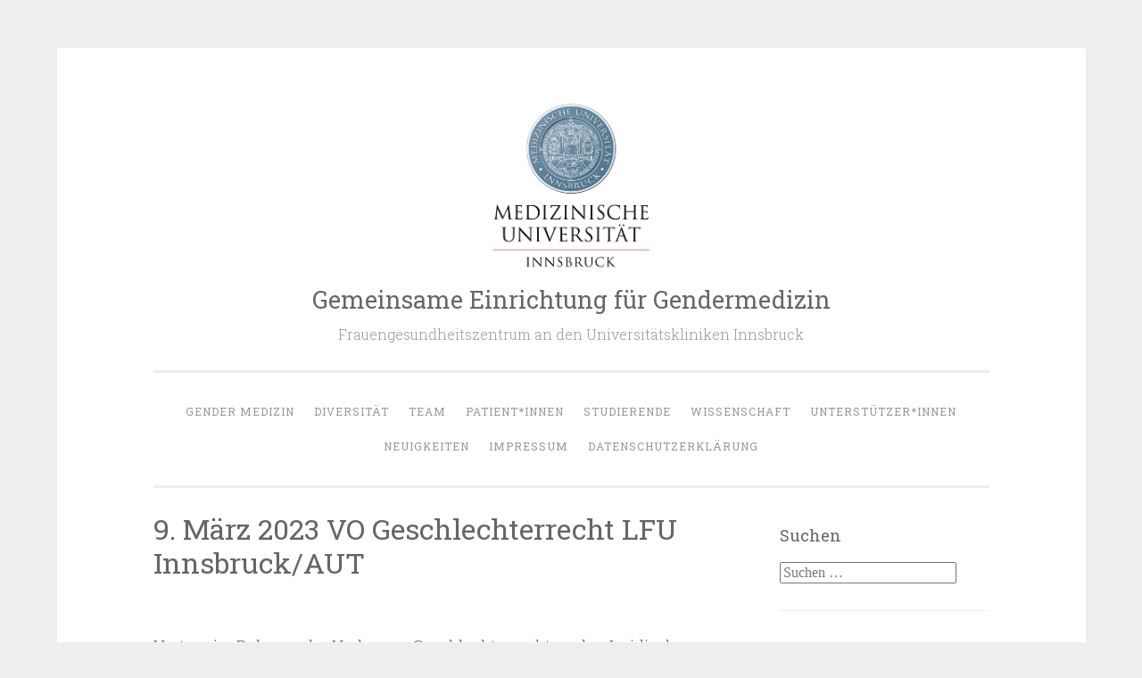

--- FILE ---
content_type: text/html; charset=UTF-8
request_url: https://fgz.i-med.ac.at/2023/07/11/13-maerz-2023-gender-day-fh-kaernten-klagenfurt-aut/
body_size: 8633
content:
<!DOCTYPE html>
<html lang="de-DE">
<head>
<meta charset="UTF-8">
<meta name="viewport" content="width=device-width, initial-scale=1">
<link rel="profile" href="http://gmpg.org/xfn/11">

<title>9. März 2023 VO Geschlechterrecht LFU Innsbruck/AUT &#8211; Gemeinsame Einrichtung für Gendermedizin</title>
<meta name='robots' content='max-image-preview:large' />
<link rel='dns-prefetch' href='//fonts.googleapis.com' />
<link rel="alternate" type="application/rss+xml" title="Gemeinsame Einrichtung für Gendermedizin &raquo; Feed" href="https://fgz.i-med.ac.at/feed/" />
<link rel="alternate" type="application/rss+xml" title="Gemeinsame Einrichtung für Gendermedizin &raquo; Kommentar-Feed" href="https://fgz.i-med.ac.at/comments/feed/" />
<link rel="alternate" title="oEmbed (JSON)" type="application/json+oembed" href="https://fgz.i-med.ac.at/wp-json/oembed/1.0/embed?url=https%3A%2F%2Ffgz.i-med.ac.at%2F2023%2F07%2F11%2F13-maerz-2023-gender-day-fh-kaernten-klagenfurt-aut%2F&#038;lang=de" />
<link rel="alternate" title="oEmbed (XML)" type="text/xml+oembed" href="https://fgz.i-med.ac.at/wp-json/oembed/1.0/embed?url=https%3A%2F%2Ffgz.i-med.ac.at%2F2023%2F07%2F11%2F13-maerz-2023-gender-day-fh-kaernten-klagenfurt-aut%2F&#038;format=xml&#038;lang=de" />
<style id='wp-img-auto-sizes-contain-inline-css' type='text/css'>
img:is([sizes=auto i],[sizes^="auto," i]){contain-intrinsic-size:3000px 1500px}
/*# sourceURL=wp-img-auto-sizes-contain-inline-css */
</style>
<style id='wp-emoji-styles-inline-css' type='text/css'>

	img.wp-smiley, img.emoji {
		display: inline !important;
		border: none !important;
		box-shadow: none !important;
		height: 1em !important;
		width: 1em !important;
		margin: 0 0.07em !important;
		vertical-align: -0.1em !important;
		background: none !important;
		padding: 0 !important;
	}
/*# sourceURL=wp-emoji-styles-inline-css */
</style>
<style id='wp-block-library-inline-css' type='text/css'>
:root{--wp-block-synced-color:#7a00df;--wp-block-synced-color--rgb:122,0,223;--wp-bound-block-color:var(--wp-block-synced-color);--wp-editor-canvas-background:#ddd;--wp-admin-theme-color:#007cba;--wp-admin-theme-color--rgb:0,124,186;--wp-admin-theme-color-darker-10:#006ba1;--wp-admin-theme-color-darker-10--rgb:0,107,160.5;--wp-admin-theme-color-darker-20:#005a87;--wp-admin-theme-color-darker-20--rgb:0,90,135;--wp-admin-border-width-focus:2px}@media (min-resolution:192dpi){:root{--wp-admin-border-width-focus:1.5px}}.wp-element-button{cursor:pointer}:root .has-very-light-gray-background-color{background-color:#eee}:root .has-very-dark-gray-background-color{background-color:#313131}:root .has-very-light-gray-color{color:#eee}:root .has-very-dark-gray-color{color:#313131}:root .has-vivid-green-cyan-to-vivid-cyan-blue-gradient-background{background:linear-gradient(135deg,#00d084,#0693e3)}:root .has-purple-crush-gradient-background{background:linear-gradient(135deg,#34e2e4,#4721fb 50%,#ab1dfe)}:root .has-hazy-dawn-gradient-background{background:linear-gradient(135deg,#faaca8,#dad0ec)}:root .has-subdued-olive-gradient-background{background:linear-gradient(135deg,#fafae1,#67a671)}:root .has-atomic-cream-gradient-background{background:linear-gradient(135deg,#fdd79a,#004a59)}:root .has-nightshade-gradient-background{background:linear-gradient(135deg,#330968,#31cdcf)}:root .has-midnight-gradient-background{background:linear-gradient(135deg,#020381,#2874fc)}:root{--wp--preset--font-size--normal:16px;--wp--preset--font-size--huge:42px}.has-regular-font-size{font-size:1em}.has-larger-font-size{font-size:2.625em}.has-normal-font-size{font-size:var(--wp--preset--font-size--normal)}.has-huge-font-size{font-size:var(--wp--preset--font-size--huge)}.has-text-align-center{text-align:center}.has-text-align-left{text-align:left}.has-text-align-right{text-align:right}.has-fit-text{white-space:nowrap!important}#end-resizable-editor-section{display:none}.aligncenter{clear:both}.items-justified-left{justify-content:flex-start}.items-justified-center{justify-content:center}.items-justified-right{justify-content:flex-end}.items-justified-space-between{justify-content:space-between}.screen-reader-text{border:0;clip-path:inset(50%);height:1px;margin:-1px;overflow:hidden;padding:0;position:absolute;width:1px;word-wrap:normal!important}.screen-reader-text:focus{background-color:#ddd;clip-path:none;color:#444;display:block;font-size:1em;height:auto;left:5px;line-height:normal;padding:15px 23px 14px;text-decoration:none;top:5px;width:auto;z-index:100000}html :where(.has-border-color){border-style:solid}html :where([style*=border-top-color]){border-top-style:solid}html :where([style*=border-right-color]){border-right-style:solid}html :where([style*=border-bottom-color]){border-bottom-style:solid}html :where([style*=border-left-color]){border-left-style:solid}html :where([style*=border-width]){border-style:solid}html :where([style*=border-top-width]){border-top-style:solid}html :where([style*=border-right-width]){border-right-style:solid}html :where([style*=border-bottom-width]){border-bottom-style:solid}html :where([style*=border-left-width]){border-left-style:solid}html :where(img[class*=wp-image-]){height:auto;max-width:100%}:where(figure){margin:0 0 1em}html :where(.is-position-sticky){--wp-admin--admin-bar--position-offset:var(--wp-admin--admin-bar--height,0px)}@media screen and (max-width:600px){html :where(.is-position-sticky){--wp-admin--admin-bar--position-offset:0px}}

/*# sourceURL=wp-block-library-inline-css */
</style><style id='global-styles-inline-css' type='text/css'>
:root{--wp--preset--aspect-ratio--square: 1;--wp--preset--aspect-ratio--4-3: 4/3;--wp--preset--aspect-ratio--3-4: 3/4;--wp--preset--aspect-ratio--3-2: 3/2;--wp--preset--aspect-ratio--2-3: 2/3;--wp--preset--aspect-ratio--16-9: 16/9;--wp--preset--aspect-ratio--9-16: 9/16;--wp--preset--color--black: #000000;--wp--preset--color--cyan-bluish-gray: #abb8c3;--wp--preset--color--white: #fff;--wp--preset--color--pale-pink: #f78da7;--wp--preset--color--vivid-red: #cf2e2e;--wp--preset--color--luminous-vivid-orange: #ff6900;--wp--preset--color--luminous-vivid-amber: #fcb900;--wp--preset--color--light-green-cyan: #7bdcb5;--wp--preset--color--vivid-green-cyan: #00d084;--wp--preset--color--pale-cyan-blue: #8ed1fc;--wp--preset--color--vivid-cyan-blue: #0693e3;--wp--preset--color--vivid-purple: #9b51e0;--wp--preset--color--dark-green: #1c7c7c;--wp--preset--color--dark-gray: #666;--wp--preset--color--medium-gray: #999;--wp--preset--color--light-gray: #eee;--wp--preset--gradient--vivid-cyan-blue-to-vivid-purple: linear-gradient(135deg,rgb(6,147,227) 0%,rgb(155,81,224) 100%);--wp--preset--gradient--light-green-cyan-to-vivid-green-cyan: linear-gradient(135deg,rgb(122,220,180) 0%,rgb(0,208,130) 100%);--wp--preset--gradient--luminous-vivid-amber-to-luminous-vivid-orange: linear-gradient(135deg,rgb(252,185,0) 0%,rgb(255,105,0) 100%);--wp--preset--gradient--luminous-vivid-orange-to-vivid-red: linear-gradient(135deg,rgb(255,105,0) 0%,rgb(207,46,46) 100%);--wp--preset--gradient--very-light-gray-to-cyan-bluish-gray: linear-gradient(135deg,rgb(238,238,238) 0%,rgb(169,184,195) 100%);--wp--preset--gradient--cool-to-warm-spectrum: linear-gradient(135deg,rgb(74,234,220) 0%,rgb(151,120,209) 20%,rgb(207,42,186) 40%,rgb(238,44,130) 60%,rgb(251,105,98) 80%,rgb(254,248,76) 100%);--wp--preset--gradient--blush-light-purple: linear-gradient(135deg,rgb(255,206,236) 0%,rgb(152,150,240) 100%);--wp--preset--gradient--blush-bordeaux: linear-gradient(135deg,rgb(254,205,165) 0%,rgb(254,45,45) 50%,rgb(107,0,62) 100%);--wp--preset--gradient--luminous-dusk: linear-gradient(135deg,rgb(255,203,112) 0%,rgb(199,81,192) 50%,rgb(65,88,208) 100%);--wp--preset--gradient--pale-ocean: linear-gradient(135deg,rgb(255,245,203) 0%,rgb(182,227,212) 50%,rgb(51,167,181) 100%);--wp--preset--gradient--electric-grass: linear-gradient(135deg,rgb(202,248,128) 0%,rgb(113,206,126) 100%);--wp--preset--gradient--midnight: linear-gradient(135deg,rgb(2,3,129) 0%,rgb(40,116,252) 100%);--wp--preset--font-size--small: 13px;--wp--preset--font-size--medium: 20px;--wp--preset--font-size--large: 36px;--wp--preset--font-size--x-large: 42px;--wp--preset--spacing--20: 0.44rem;--wp--preset--spacing--30: 0.67rem;--wp--preset--spacing--40: 1rem;--wp--preset--spacing--50: 1.5rem;--wp--preset--spacing--60: 2.25rem;--wp--preset--spacing--70: 3.38rem;--wp--preset--spacing--80: 5.06rem;--wp--preset--shadow--natural: 6px 6px 9px rgba(0, 0, 0, 0.2);--wp--preset--shadow--deep: 12px 12px 50px rgba(0, 0, 0, 0.4);--wp--preset--shadow--sharp: 6px 6px 0px rgba(0, 0, 0, 0.2);--wp--preset--shadow--outlined: 6px 6px 0px -3px rgb(255, 255, 255), 6px 6px rgb(0, 0, 0);--wp--preset--shadow--crisp: 6px 6px 0px rgb(0, 0, 0);}:where(.is-layout-flex){gap: 0.5em;}:where(.is-layout-grid){gap: 0.5em;}body .is-layout-flex{display: flex;}.is-layout-flex{flex-wrap: wrap;align-items: center;}.is-layout-flex > :is(*, div){margin: 0;}body .is-layout-grid{display: grid;}.is-layout-grid > :is(*, div){margin: 0;}:where(.wp-block-columns.is-layout-flex){gap: 2em;}:where(.wp-block-columns.is-layout-grid){gap: 2em;}:where(.wp-block-post-template.is-layout-flex){gap: 1.25em;}:where(.wp-block-post-template.is-layout-grid){gap: 1.25em;}.has-black-color{color: var(--wp--preset--color--black) !important;}.has-cyan-bluish-gray-color{color: var(--wp--preset--color--cyan-bluish-gray) !important;}.has-white-color{color: var(--wp--preset--color--white) !important;}.has-pale-pink-color{color: var(--wp--preset--color--pale-pink) !important;}.has-vivid-red-color{color: var(--wp--preset--color--vivid-red) !important;}.has-luminous-vivid-orange-color{color: var(--wp--preset--color--luminous-vivid-orange) !important;}.has-luminous-vivid-amber-color{color: var(--wp--preset--color--luminous-vivid-amber) !important;}.has-light-green-cyan-color{color: var(--wp--preset--color--light-green-cyan) !important;}.has-vivid-green-cyan-color{color: var(--wp--preset--color--vivid-green-cyan) !important;}.has-pale-cyan-blue-color{color: var(--wp--preset--color--pale-cyan-blue) !important;}.has-vivid-cyan-blue-color{color: var(--wp--preset--color--vivid-cyan-blue) !important;}.has-vivid-purple-color{color: var(--wp--preset--color--vivid-purple) !important;}.has-black-background-color{background-color: var(--wp--preset--color--black) !important;}.has-cyan-bluish-gray-background-color{background-color: var(--wp--preset--color--cyan-bluish-gray) !important;}.has-white-background-color{background-color: var(--wp--preset--color--white) !important;}.has-pale-pink-background-color{background-color: var(--wp--preset--color--pale-pink) !important;}.has-vivid-red-background-color{background-color: var(--wp--preset--color--vivid-red) !important;}.has-luminous-vivid-orange-background-color{background-color: var(--wp--preset--color--luminous-vivid-orange) !important;}.has-luminous-vivid-amber-background-color{background-color: var(--wp--preset--color--luminous-vivid-amber) !important;}.has-light-green-cyan-background-color{background-color: var(--wp--preset--color--light-green-cyan) !important;}.has-vivid-green-cyan-background-color{background-color: var(--wp--preset--color--vivid-green-cyan) !important;}.has-pale-cyan-blue-background-color{background-color: var(--wp--preset--color--pale-cyan-blue) !important;}.has-vivid-cyan-blue-background-color{background-color: var(--wp--preset--color--vivid-cyan-blue) !important;}.has-vivid-purple-background-color{background-color: var(--wp--preset--color--vivid-purple) !important;}.has-black-border-color{border-color: var(--wp--preset--color--black) !important;}.has-cyan-bluish-gray-border-color{border-color: var(--wp--preset--color--cyan-bluish-gray) !important;}.has-white-border-color{border-color: var(--wp--preset--color--white) !important;}.has-pale-pink-border-color{border-color: var(--wp--preset--color--pale-pink) !important;}.has-vivid-red-border-color{border-color: var(--wp--preset--color--vivid-red) !important;}.has-luminous-vivid-orange-border-color{border-color: var(--wp--preset--color--luminous-vivid-orange) !important;}.has-luminous-vivid-amber-border-color{border-color: var(--wp--preset--color--luminous-vivid-amber) !important;}.has-light-green-cyan-border-color{border-color: var(--wp--preset--color--light-green-cyan) !important;}.has-vivid-green-cyan-border-color{border-color: var(--wp--preset--color--vivid-green-cyan) !important;}.has-pale-cyan-blue-border-color{border-color: var(--wp--preset--color--pale-cyan-blue) !important;}.has-vivid-cyan-blue-border-color{border-color: var(--wp--preset--color--vivid-cyan-blue) !important;}.has-vivid-purple-border-color{border-color: var(--wp--preset--color--vivid-purple) !important;}.has-vivid-cyan-blue-to-vivid-purple-gradient-background{background: var(--wp--preset--gradient--vivid-cyan-blue-to-vivid-purple) !important;}.has-light-green-cyan-to-vivid-green-cyan-gradient-background{background: var(--wp--preset--gradient--light-green-cyan-to-vivid-green-cyan) !important;}.has-luminous-vivid-amber-to-luminous-vivid-orange-gradient-background{background: var(--wp--preset--gradient--luminous-vivid-amber-to-luminous-vivid-orange) !important;}.has-luminous-vivid-orange-to-vivid-red-gradient-background{background: var(--wp--preset--gradient--luminous-vivid-orange-to-vivid-red) !important;}.has-very-light-gray-to-cyan-bluish-gray-gradient-background{background: var(--wp--preset--gradient--very-light-gray-to-cyan-bluish-gray) !important;}.has-cool-to-warm-spectrum-gradient-background{background: var(--wp--preset--gradient--cool-to-warm-spectrum) !important;}.has-blush-light-purple-gradient-background{background: var(--wp--preset--gradient--blush-light-purple) !important;}.has-blush-bordeaux-gradient-background{background: var(--wp--preset--gradient--blush-bordeaux) !important;}.has-luminous-dusk-gradient-background{background: var(--wp--preset--gradient--luminous-dusk) !important;}.has-pale-ocean-gradient-background{background: var(--wp--preset--gradient--pale-ocean) !important;}.has-electric-grass-gradient-background{background: var(--wp--preset--gradient--electric-grass) !important;}.has-midnight-gradient-background{background: var(--wp--preset--gradient--midnight) !important;}.has-small-font-size{font-size: var(--wp--preset--font-size--small) !important;}.has-medium-font-size{font-size: var(--wp--preset--font-size--medium) !important;}.has-large-font-size{font-size: var(--wp--preset--font-size--large) !important;}.has-x-large-font-size{font-size: var(--wp--preset--font-size--x-large) !important;}
/*# sourceURL=global-styles-inline-css */
</style>

<style id='classic-theme-styles-inline-css' type='text/css'>
/*! This file is auto-generated */
.wp-block-button__link{color:#fff;background-color:#32373c;border-radius:9999px;box-shadow:none;text-decoration:none;padding:calc(.667em + 2px) calc(1.333em + 2px);font-size:1.125em}.wp-block-file__button{background:#32373c;color:#fff;text-decoration:none}
/*# sourceURL=/wp-includes/css/classic-themes.min.css */
</style>
<link rel='stylesheet' id='penscratch-2-reset-css' href='https://fgz.i-med.ac.at/wp-content/themes/penscratch-2-wpcom/css/reset.css?ver=1.0' type='text/css' media='all' />
<link rel='stylesheet' id='penscratch-2-style-css' href='https://fgz.i-med.ac.at/wp-content/themes/penscratch-2-wpcom/style.css?ver=6.9' type='text/css' media='all' />
<link rel='stylesheet' id='penscratch-2-fonts-css' href='https://fonts.googleapis.com/css?family=Roboto+Slab%3A300%2C400%2C700&#038;subset=latin%2Clatin-ext' type='text/css' media='all' />
<link rel='stylesheet' id='penscratch-2-block-style-css' href='https://fgz.i-med.ac.at/wp-content/themes/penscratch-2-wpcom/css/blocks.css?ver=1.0' type='text/css' media='all' />
<link rel="https://api.w.org/" href="https://fgz.i-med.ac.at/wp-json/" /><link rel="alternate" title="JSON" type="application/json" href="https://fgz.i-med.ac.at/wp-json/wp/v2/posts/1114" /><link rel="EditURI" type="application/rsd+xml" title="RSD" href="https://fgz.i-med.ac.at/xmlrpc.php?rsd" />
<meta name="generator" content="WordPress 6.9" />
<link rel="canonical" href="https://fgz.i-med.ac.at/2023/07/11/13-maerz-2023-gender-day-fh-kaernten-klagenfurt-aut/" />
<link rel='shortlink' href='https://fgz.i-med.ac.at/?p=1114' />
<link rel="icon" href="https://fgz.i-med.ac.at/wp-content/uploads/2018/05/mui-logo-150x150.jpg" sizes="32x32" />
<link rel="icon" href="https://fgz.i-med.ac.at/wp-content/uploads/2018/05/mui-logo.jpg" sizes="192x192" />
<link rel="apple-touch-icon" href="https://fgz.i-med.ac.at/wp-content/uploads/2018/05/mui-logo.jpg" />
<meta name="msapplication-TileImage" content="https://fgz.i-med.ac.at/wp-content/uploads/2018/05/mui-logo.jpg" />
		<style type="text/css" id="wp-custom-css">
			.entry-meta {color: #ffffff;}		</style>
		</head>

<body class="wp-singular post-template-default single single-post postid-1114 single-format-standard wp-custom-logo wp-embed-responsive wp-theme-penscratch-2-wpcom group-blog">
<div id="page" class="hfeed site">
	<a class="skip-link screen-reader-text" href="#content">Zum Inhalt springen</a>
	<header id="masthead" class="site-header" role="banner">
		<div class="site-branding">
			<a href="https://fgz.i-med.ac.at/" class="custom-logo-link" rel="home"><img width="425" height="425" src="https://fgz.i-med.ac.at/wp-content/uploads/2018/05/MUI_Logo.png" class="custom-logo" alt="Gemeinsame Einrichtung für Gendermedizin" decoding="async" fetchpriority="high" srcset="https://fgz.i-med.ac.at/wp-content/uploads/2018/05/MUI_Logo.png 425w, https://fgz.i-med.ac.at/wp-content/uploads/2018/05/MUI_Logo-150x150.png 150w, https://fgz.i-med.ac.at/wp-content/uploads/2018/05/MUI_Logo-300x300.png 300w" sizes="(max-width: 425px) 100vw, 425px" /></a>				<p class="site-title"><a href="https://fgz.i-med.ac.at/" rel="home">Gemeinsame Einrichtung für Gendermedizin</a></p>
							<p class="site-description">Frauengesundheitszentrum an den Universitätskliniken Innsbruck</p>
					</div>

		<nav id="site-navigation" class="main-navigation" role="navigation">
			<button class="menu-toggle">
				<svg xmlns="http://www.w3.org/2000/svg" viewBox="0 0 16 16"><rect x="0" fill="none" width="16" height="16"/><g><path id="menu-icon" d="M0 14h16v-2H0v2zM0 2v2h16V2H0zm0 7h16V7H0v2z"/></g></svg>
				Menü			</button>
			<div class="menu-hauptmenue-deutsch-container"><ul id="menu-hauptmenue-deutsch" class="menu"><li id="menu-item-680" class="menu-item menu-item-type-post_type menu-item-object-page menu-item-home menu-item-680"><a href="https://fgz.i-med.ac.at/">Gender Medizin</a></li>
<li id="menu-item-811" class="menu-item menu-item-type-post_type menu-item-object-page menu-item-811"><a href="https://fgz.i-med.ac.at/diversitaet/">Diversität</a></li>
<li id="menu-item-681" class="menu-item menu-item-type-post_type menu-item-object-page menu-item-681"><a href="https://fgz.i-med.ac.at/startseite/">Team</a></li>
<li id="menu-item-682" class="menu-item menu-item-type-post_type menu-item-object-page menu-item-682"><a href="https://fgz.i-med.ac.at/patientinnen/">Patient*innen</a></li>
<li id="menu-item-683" class="menu-item menu-item-type-post_type menu-item-object-page menu-item-683"><a href="https://fgz.i-med.ac.at/studierende/">Studierende</a></li>
<li id="menu-item-684" class="menu-item menu-item-type-post_type menu-item-object-page menu-item-684"><a href="https://fgz.i-med.ac.at/wissenschaft/">Wissenschaft</a></li>
<li id="menu-item-685" class="menu-item menu-item-type-post_type menu-item-object-page menu-item-685"><a href="https://fgz.i-med.ac.at/unterstuetzerinnen/">Unterstützer*innen</a></li>
<li id="menu-item-686" class="menu-item menu-item-type-post_type menu-item-object-page current_page_parent menu-item-686"><a href="https://fgz.i-med.ac.at/blog/">Neuigkeiten</a></li>
<li id="menu-item-1198" class="menu-item menu-item-type-custom menu-item-object-custom menu-item-1198"><a href="https://www.i-med.ac.at/universitaet/impressum.html">Impressum</a></li>
<li id="menu-item-1199" class="menu-item menu-item-type-custom menu-item-object-custom menu-item-1199"><a href="https://www.i-med.ac.at/universitaet/datenschutzerklaerung.html">Datenschutzerklärung</a></li>
</ul></div>		</nav><!-- #site-navigation -->
	</header><!-- #masthead -->

	<div id="content" class="site-content">
		
	<div id="primary" class="content-area">
		<main id="main" class="site-main" role="main">

		
			
<article id="post-1114" class="post-1114 post type-post status-publish format-standard hentry category-uncategorized">
	<header class="entry-header">
		<h1 class="entry-title">9. März 2023 VO Geschlechterrecht LFU Innsbruck/AUT</h1>		
		<div class="entry-meta">
			<span class="posted-on"><a href="https://fgz.i-med.ac.at/2023/07/11/13-maerz-2023-gender-day-fh-kaernten-klagenfurt-aut/" rel="bookmark"><time class="entry-date published" datetime="2023-07-11T09:34:49+02:00">11.07.2023</time><time class="updated" datetime="2023-07-11T09:36:56+02:00">11.07.2023</time></a></span><span class="byline"><span class="author vcard"><span class="sep"> ~ </span><a class="url fn n" href="https://fgz.i-med.ac.at/author/q072bs/">Barbara Sauer-Oberlechner</a></span></span>					</div><!-- .entry-meta -->
	</header><!-- .entry-header -->

	<div class="entry-content">
		<p>Vortrag im Rahmen der Vorlesung Geschlechterrecht an der Juridischen Fakultät der Leopold Franzens Universität Innsbruck (LFU)</p>
<p>Vortrag: Women&#8217;s Health &#8211; Gender Medizin &#8211; Diversity</p>
			</div><!-- .entry-content -->

	<footer class="entry-footer">
				<span class="cat-links">
			Veröffentlicht in <a href="https://fgz.i-med.ac.at/category/uncategorized/" rel="category tag">Uncategorized</a>		</span>
					</footer><!-- .entry-footer -->

	
<div class="entry-author">
	<div class="author-avatar">
		<img alt='' src='https://secure.gravatar.com/avatar/4c6264e4e219bfb239db72e77d3e49b000e39c1cb27134bead58b0dcd5c6e032?s=60&#038;d=blank&#038;r=g' srcset='https://secure.gravatar.com/avatar/4c6264e4e219bfb239db72e77d3e49b000e39c1cb27134bead58b0dcd5c6e032?s=120&#038;d=blank&#038;r=g 2x' class='avatar avatar-60 photo' height='60' width='60' decoding='async'/>	</div><!-- .author-avatar -->

	<div class="author-heading">
		<h2 class="author-title">Veröffentlicht von <span class="author-name">Barbara Sauer-Oberlechner</span></h2>
	</div><!-- .author-heading -->

	<p class="author-bio">
				<a class="author-link" href="https://fgz.i-med.ac.at/author/q072bs/" rel="author">
			Zeige alle Beiträge von Barbara Sauer-Oberlechner		</a>
	</p><!-- .author-bio -->
</div><!-- .entry-auhtor -->
</article><!-- #post-## -->

			
	<nav class="navigation post-navigation" aria-label="Beiträge">
		<h2 class="screen-reader-text">Beitragsnavigation</h2>
		<div class="nav-links"><div class="nav-previous"><a href="https://fgz.i-med.ac.at/2023/07/11/7-maerz-2023-weltfrauentag-mui/" rel="prev"><span class="meta-nav">&lsaquo; Previous</span>7. März 2023 Weltfrauentag MUI</a></div><div class="nav-next"><a href="https://fgz.i-med.ac.at/2023/07/11/13-maerz-2023-gender-day-fh-kaernten-klagenfurt-aut-2/" rel="next"><span class="meta-nav">Next &rsaquo;</span>13. März 2023 Gender Day FH Kärnten, Klagenfurt/AUT</a></div></div>
	</nav>
			
		
		</main><!-- #main -->
	</div><!-- #primary -->

	<div id="secondary" class="widget-area" role="complementary">
		<aside id="search-2" class="widget widget_search"><h1 class="widget-title">Suchen</h1><form role="search" method="get" class="search-form" action="https://fgz.i-med.ac.at/">
				<label>
					<span class="screen-reader-text">Suche nach:</span>
					<input type="search" class="search-field" placeholder="Suchen …" value="" name="s" />
				</label>
				<input type="submit" class="search-submit" value="Suchen" />
			</form></aside>
		<aside id="recent-posts-3" class="widget widget_recent_entries">
		<h1 class="widget-title">News</h1>
		<ul>
											<li>
					<a href="https://fgz.i-med.ac.at/2024/03/04/01-maerz-2024-innsbruck-aut/">01. März 2024 Innsbruck/AUT</a>
									</li>
											<li>
					<a href="https://fgz.i-med.ac.at/2023/09/28/26-september-2023-bregenz-aut/">26. September 2023 Bregenz/AUT</a>
									</li>
											<li>
					<a href="https://fgz.i-med.ac.at/2023/09/28/18-september-2023-bozen-ita/">18. September 2023 Bozen/ITA</a>
									</li>
											<li>
					<a href="https://fgz.i-med.ac.at/2023/09/28/31-august-1-september-2023-st-gallen-ch/">31. August &#8211; 1. September 2023 St. Gallen/CH</a>
									</li>
											<li>
					<a href="https://fgz.i-med.ac.at/2023/07/11/24-juni-2023-fomf-graz/">24. Juni 2023 FomF Graz</a>
									</li>
											<li>
					<a href="https://fgz.i-med.ac.at/2023/07/11/14-juni-2023-rotary-club-eisenstadt-aut/">14. Juni 2023 Rotary Club Eisenstadt/AUT</a>
									</li>
											<li>
					<a href="https://fgz.i-med.ac.at/2023/07/11/15-17-mai-2023-grado-ita/">15.-17. Mai 2023 Grado/ITA</a>
									</li>
											<li>
					<a href="https://fgz.i-med.ac.at/2023/07/11/19-april-2023-aktion-saubere-haende-klagenfurt-aut/">19. April 2023 Aktion Saubere Hände Klagenfurt/AUT</a>
									</li>
					</ul>

		</aside><aside id="polylang-3" class="widget widget_polylang"><h1 class="widget-title">Sprachauswahl</h1><label class="screen-reader-text" for="lang_choice_polylang-3">Sprachauswahl</label><select name="lang_choice_polylang-3" id="lang_choice_polylang-3" class="pll-switcher-select">
	<option value="https://fgz.i-med.ac.at/2023/07/11/13-maerz-2023-gender-day-fh-kaernten-klagenfurt-aut/" lang="de-DE" selected='selected' data-lang="{&quot;id&quot;:0,&quot;name&quot;:&quot;Deutsch&quot;,&quot;slug&quot;:&quot;de&quot;,&quot;dir&quot;:0}">Deutsch</option>

</select>
<script type="text/javascript">
					document.getElementById( "lang_choice_polylang-3" ).addEventListener( "change", function ( event ) { location.href = event.currentTarget.value; } )
				</script></aside>	</div><!-- #secondary -->

	</div><!-- #content -->

	<footer id="colophon" class="site-footer" role="contentinfo">
					<div class="footer-widgets clear">
				
				
									<div class="widget-area">
						<aside id="text-3" class="widget widget_text">			<div class="textwidget"><p>© GE für Gender Medizin &amp; Diversität der Medizinischen Universität Innsbruck &#8211; <a href="http://fgz.i-med.ac.at/kontakt/">Impressum</a></p>
</div>
		</aside>					</div><!-- .widget-area -->
							</div><!-- .sidebar-widgets -->
				<div class="site-info-wrapper clear">
						<div class="site-info">
				<a href="http://wordpress.org/">Betrieben von WordPress</a>
				<span class="sep"> ~ </span>
				Theme: Penscratch 2 von <a href="https://wordpress.com/themes/" rel="designer">WordPress.com</a>.			</div><!-- .site-info -->
		</div><!-- .site-info-wrapper -->
	</footer><!-- #colophon -->
</div><!-- #page -->

<script type="speculationrules">
{"prefetch":[{"source":"document","where":{"and":[{"href_matches":"/*"},{"not":{"href_matches":["/wp-*.php","/wp-admin/*","/wp-content/uploads/*","/wp-content/*","/wp-content/plugins/*","/wp-content/themes/penscratch-2-wpcom/*","/*\\?(.+)"]}},{"not":{"selector_matches":"a[rel~=\"nofollow\"]"}},{"not":{"selector_matches":".no-prefetch, .no-prefetch a"}}]},"eagerness":"conservative"}]}
</script>
<script type="text/javascript" id="pll_cookie_script-js-after">
/* <![CDATA[ */
(function() {
				var expirationDate = new Date();
				expirationDate.setTime( expirationDate.getTime() + 31536000 * 1000 );
				document.cookie = "pll_language=de; expires=" + expirationDate.toUTCString() + "; path=/; secure; SameSite=Lax";
			}());

//# sourceURL=pll_cookie_script-js-after
/* ]]> */
</script>
<script type="text/javascript" src="https://fgz.i-med.ac.at/wp-content/themes/penscratch-2-wpcom/js/navigation.js?ver=20120206" id="penscratch-2-navigation-js"></script>
<script type="text/javascript" src="https://fgz.i-med.ac.at/wp-content/themes/penscratch-2-wpcom/js/penscratch-2.js?ver=20230518" id="penscratch-2-scripts-js"></script>
<script type="text/javascript" src="https://fgz.i-med.ac.at/wp-content/themes/penscratch-2-wpcom/js/skip-link-focus-fix.js?ver=20130115" id="penscratch-2-skip-link-focus-fix-js"></script>
<script id="wp-emoji-settings" type="application/json">
{"baseUrl":"https://s.w.org/images/core/emoji/17.0.2/72x72/","ext":".png","svgUrl":"https://s.w.org/images/core/emoji/17.0.2/svg/","svgExt":".svg","source":{"concatemoji":"https://fgz.i-med.ac.at/wp-includes/js/wp-emoji-release.min.js?ver=6.9"}}
</script>
<script type="module">
/* <![CDATA[ */
/*! This file is auto-generated */
const a=JSON.parse(document.getElementById("wp-emoji-settings").textContent),o=(window._wpemojiSettings=a,"wpEmojiSettingsSupports"),s=["flag","emoji"];function i(e){try{var t={supportTests:e,timestamp:(new Date).valueOf()};sessionStorage.setItem(o,JSON.stringify(t))}catch(e){}}function c(e,t,n){e.clearRect(0,0,e.canvas.width,e.canvas.height),e.fillText(t,0,0);t=new Uint32Array(e.getImageData(0,0,e.canvas.width,e.canvas.height).data);e.clearRect(0,0,e.canvas.width,e.canvas.height),e.fillText(n,0,0);const a=new Uint32Array(e.getImageData(0,0,e.canvas.width,e.canvas.height).data);return t.every((e,t)=>e===a[t])}function p(e,t){e.clearRect(0,0,e.canvas.width,e.canvas.height),e.fillText(t,0,0);var n=e.getImageData(16,16,1,1);for(let e=0;e<n.data.length;e++)if(0!==n.data[e])return!1;return!0}function u(e,t,n,a){switch(t){case"flag":return n(e,"\ud83c\udff3\ufe0f\u200d\u26a7\ufe0f","\ud83c\udff3\ufe0f\u200b\u26a7\ufe0f")?!1:!n(e,"\ud83c\udde8\ud83c\uddf6","\ud83c\udde8\u200b\ud83c\uddf6")&&!n(e,"\ud83c\udff4\udb40\udc67\udb40\udc62\udb40\udc65\udb40\udc6e\udb40\udc67\udb40\udc7f","\ud83c\udff4\u200b\udb40\udc67\u200b\udb40\udc62\u200b\udb40\udc65\u200b\udb40\udc6e\u200b\udb40\udc67\u200b\udb40\udc7f");case"emoji":return!a(e,"\ud83e\u1fac8")}return!1}function f(e,t,n,a){let r;const o=(r="undefined"!=typeof WorkerGlobalScope&&self instanceof WorkerGlobalScope?new OffscreenCanvas(300,150):document.createElement("canvas")).getContext("2d",{willReadFrequently:!0}),s=(o.textBaseline="top",o.font="600 32px Arial",{});return e.forEach(e=>{s[e]=t(o,e,n,a)}),s}function r(e){var t=document.createElement("script");t.src=e,t.defer=!0,document.head.appendChild(t)}a.supports={everything:!0,everythingExceptFlag:!0},new Promise(t=>{let n=function(){try{var e=JSON.parse(sessionStorage.getItem(o));if("object"==typeof e&&"number"==typeof e.timestamp&&(new Date).valueOf()<e.timestamp+604800&&"object"==typeof e.supportTests)return e.supportTests}catch(e){}return null}();if(!n){if("undefined"!=typeof Worker&&"undefined"!=typeof OffscreenCanvas&&"undefined"!=typeof URL&&URL.createObjectURL&&"undefined"!=typeof Blob)try{var e="postMessage("+f.toString()+"("+[JSON.stringify(s),u.toString(),c.toString(),p.toString()].join(",")+"));",a=new Blob([e],{type:"text/javascript"});const r=new Worker(URL.createObjectURL(a),{name:"wpTestEmojiSupports"});return void(r.onmessage=e=>{i(n=e.data),r.terminate(),t(n)})}catch(e){}i(n=f(s,u,c,p))}t(n)}).then(e=>{for(const n in e)a.supports[n]=e[n],a.supports.everything=a.supports.everything&&a.supports[n],"flag"!==n&&(a.supports.everythingExceptFlag=a.supports.everythingExceptFlag&&a.supports[n]);var t;a.supports.everythingExceptFlag=a.supports.everythingExceptFlag&&!a.supports.flag,a.supports.everything||((t=a.source||{}).concatemoji?r(t.concatemoji):t.wpemoji&&t.twemoji&&(r(t.twemoji),r(t.wpemoji)))});
//# sourceURL=https://fgz.i-med.ac.at/wp-includes/js/wp-emoji-loader.min.js
/* ]]> */
</script>

</body>
</html>
<!-- Cache Enabler by KeyCDN @ Tue, 13 Jan 2026 21:21:23 GMT (https-index.html) -->